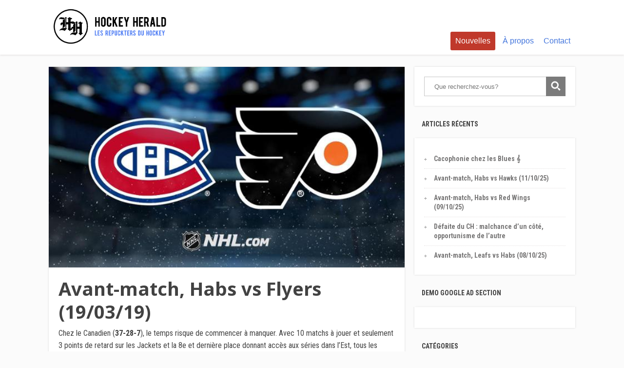

--- FILE ---
content_type: text/html; charset=UTF-8
request_url: https://lehockeyherald.com/avant-match-habs-vs-flyers-19-03-19/
body_size: 14996
content:
<!DOCTYPE html>
<html lang="fr-FR">
<head>
		<!--[if lt IE 9]>
	<script src="https://lehockeyherald.com/wp-content/themes/focusblog/js/html5/dist/html5shiv.js"></script>
	<script src="//css3-mediaqueries-js.googlecode.com/svn/trunk/css3-mediaqueries.js"></script>
	<![endif]-->
	<!--[if IE 8]>
	<link rel="stylesheet" type="text/css" href="https://lehockeyherald.com/wp-content/themes/focusblog/css/ie8.css"/>
	<![endif]-->
	<!--[if IE 7]>
	<link rel="stylesheet" type="text/css" href="https://lehockeyherald.com/wp-content/themes/focusblog/css/ie7.css"/>
	<![endif]-->
	<meta name="viewport" content="width=device-width, initial-scale=1.0"/>
	<meta charset="UTF-8">

	
			<meta name='robots' content='index, follow, max-image-preview:large, max-snippet:-1, max-video-preview:-1' />

	<!-- This site is optimized with the Yoast SEO plugin v19.9 - https://yoast.com/wordpress/plugins/seo/ -->
	<title>Avant-match, Habs vs Flyers (19/03/19) - Hockey Herald</title>
	<link rel="canonical" href="https://lehockeyherald.com/avant-match-habs-vs-flyers-19-03-19/" />
	<meta property="og:locale" content="fr_FR" />
	<meta property="og:type" content="article" />
	<meta property="og:title" content="Avant-match, Habs vs Flyers (19/03/19) - Hockey Herald" />
	<meta property="og:description" content="Chez le Canadien (37-28-7), le temps risque de commencer à manquer. Avec 10 matchs à jouer et seulement 3 points de retard sur les Jackets et la 8e et dernière place donnant accès aux séries dans l&rsquo;Est, tous les espoirs ne sont pas encore perdus. Par contre, il faudra vraiment que l&rsquo;équipe passe au niveau [&hellip;]" />
	<meta property="og:url" content="https://lehockeyherald.com/avant-match-habs-vs-flyers-19-03-19/" />
	<meta property="og:site_name" content="Hockey Herald" />
	<meta property="article:published_time" content="2019-03-19T15:04:15+00:00" />
	<meta property="article:modified_time" content="2019-03-19T15:37:14+00:00" />
	<meta property="og:image" content="https://lehockeyherald.com/wp-content/uploads/2019/03/cut-3.jpeg" />
	<meta property="og:image:width" content="640" />
	<meta property="og:image:height" content="360" />
	<meta property="og:image:type" content="image/jpeg" />
	<meta name="author" content="Tom L.D. MacAingeal" />
	<meta name="twitter:card" content="summary_large_image" />
	<meta name="twitter:label1" content="Écrit par" />
	<meta name="twitter:data1" content="Tom L.D. MacAingeal" />
	<meta name="twitter:label2" content="Durée de lecture estimée" />
	<meta name="twitter:data2" content="4 minutes" />
	<script type="application/ld+json" class="yoast-schema-graph">{"@context":"https://schema.org","@graph":[{"@type":"WebPage","@id":"https://lehockeyherald.com/avant-match-habs-vs-flyers-19-03-19/","url":"https://lehockeyherald.com/avant-match-habs-vs-flyers-19-03-19/","name":"Avant-match, Habs vs Flyers (19/03/19) - Hockey Herald","isPartOf":{"@id":"https://lehockeyherald.com/#website"},"primaryImageOfPage":{"@id":"https://lehockeyherald.com/avant-match-habs-vs-flyers-19-03-19/#primaryimage"},"image":{"@id":"https://lehockeyherald.com/avant-match-habs-vs-flyers-19-03-19/#primaryimage"},"thumbnailUrl":"https://lehockeyherald.com/wp-content/uploads/2019/03/cut-3.jpeg","datePublished":"2019-03-19T15:04:15+00:00","dateModified":"2019-03-19T15:37:14+00:00","author":{"@id":"https://lehockeyherald.com/#/schema/person/7396dc58fd5f022e8c4749052122df60"},"breadcrumb":{"@id":"https://lehockeyherald.com/avant-match-habs-vs-flyers-19-03-19/#breadcrumb"},"inLanguage":"fr-FR","potentialAction":[{"@type":"ReadAction","target":["https://lehockeyherald.com/avant-match-habs-vs-flyers-19-03-19/"]}]},{"@type":"ImageObject","inLanguage":"fr-FR","@id":"https://lehockeyherald.com/avant-match-habs-vs-flyers-19-03-19/#primaryimage","url":"https://lehockeyherald.com/wp-content/uploads/2019/03/cut-3.jpeg","contentUrl":"https://lehockeyherald.com/wp-content/uploads/2019/03/cut-3.jpeg","width":640,"height":360},{"@type":"BreadcrumbList","@id":"https://lehockeyherald.com/avant-match-habs-vs-flyers-19-03-19/#breadcrumb","itemListElement":[{"@type":"ListItem","position":1,"name":"Accueil","item":"https://lehockeyherald.com/"},{"@type":"ListItem","position":2,"name":"Nouvelles","item":"https://lehockeyherald.com/nouvelles/"},{"@type":"ListItem","position":3,"name":"Avant-match, Habs vs Flyers (19/03/19)"}]},{"@type":"WebSite","@id":"https://lehockeyherald.com/#website","url":"https://lehockeyherald.com/","name":"Hockey Herald","description":"Les Repuckters du Hockey","potentialAction":[{"@type":"SearchAction","target":{"@type":"EntryPoint","urlTemplate":"https://lehockeyherald.com/?s={search_term_string}"},"query-input":"required name=search_term_string"}],"inLanguage":"fr-FR"},{"@type":"Person","@id":"https://lehockeyherald.com/#/schema/person/7396dc58fd5f022e8c4749052122df60","name":"Tom L.D. MacAingeal","image":{"@type":"ImageObject","inLanguage":"fr-FR","@id":"https://lehockeyherald.com/#/schema/person/image/","url":"https://secure.gravatar.com/avatar/712f03164a775e139052e50917fe3531?s=96&d=mm&r=g","contentUrl":"https://secure.gravatar.com/avatar/712f03164a775e139052e50917fe3531?s=96&d=mm&r=g","caption":"Tom L.D. MacAingeal"},"sameAs":["http://lehockeyherald.com"],"url":"https://lehockeyherald.com/author/tom/"}]}</script>
	<!-- / Yoast SEO plugin. -->


<link rel='dns-prefetch' href='//www.googletagmanager.com' />
<link rel='dns-prefetch' href='//widgets.wp.com' />
<link rel='dns-prefetch' href='//s0.wp.com' />
<link rel='dns-prefetch' href='//0.gravatar.com' />
<link rel='dns-prefetch' href='//1.gravatar.com' />
<link rel='dns-prefetch' href='//2.gravatar.com' />
<link rel='dns-prefetch' href='//c0.wp.com' />
<link rel='dns-prefetch' href='//pagead2.googlesyndication.com' />
<script type="text/javascript">
window._wpemojiSettings = {"baseUrl":"https:\/\/s.w.org\/images\/core\/emoji\/14.0.0\/72x72\/","ext":".png","svgUrl":"https:\/\/s.w.org\/images\/core\/emoji\/14.0.0\/svg\/","svgExt":".svg","source":{"concatemoji":"https:\/\/lehockeyherald.com\/wp-includes\/js\/wp-emoji-release.min.js?ver=6.1.9"}};
/*! This file is auto-generated */
!function(e,a,t){var n,r,o,i=a.createElement("canvas"),p=i.getContext&&i.getContext("2d");function s(e,t){var a=String.fromCharCode,e=(p.clearRect(0,0,i.width,i.height),p.fillText(a.apply(this,e),0,0),i.toDataURL());return p.clearRect(0,0,i.width,i.height),p.fillText(a.apply(this,t),0,0),e===i.toDataURL()}function c(e){var t=a.createElement("script");t.src=e,t.defer=t.type="text/javascript",a.getElementsByTagName("head")[0].appendChild(t)}for(o=Array("flag","emoji"),t.supports={everything:!0,everythingExceptFlag:!0},r=0;r<o.length;r++)t.supports[o[r]]=function(e){if(p&&p.fillText)switch(p.textBaseline="top",p.font="600 32px Arial",e){case"flag":return s([127987,65039,8205,9895,65039],[127987,65039,8203,9895,65039])?!1:!s([55356,56826,55356,56819],[55356,56826,8203,55356,56819])&&!s([55356,57332,56128,56423,56128,56418,56128,56421,56128,56430,56128,56423,56128,56447],[55356,57332,8203,56128,56423,8203,56128,56418,8203,56128,56421,8203,56128,56430,8203,56128,56423,8203,56128,56447]);case"emoji":return!s([129777,127995,8205,129778,127999],[129777,127995,8203,129778,127999])}return!1}(o[r]),t.supports.everything=t.supports.everything&&t.supports[o[r]],"flag"!==o[r]&&(t.supports.everythingExceptFlag=t.supports.everythingExceptFlag&&t.supports[o[r]]);t.supports.everythingExceptFlag=t.supports.everythingExceptFlag&&!t.supports.flag,t.DOMReady=!1,t.readyCallback=function(){t.DOMReady=!0},t.supports.everything||(n=function(){t.readyCallback()},a.addEventListener?(a.addEventListener("DOMContentLoaded",n,!1),e.addEventListener("load",n,!1)):(e.attachEvent("onload",n),a.attachEvent("onreadystatechange",function(){"complete"===a.readyState&&t.readyCallback()})),(e=t.source||{}).concatemoji?c(e.concatemoji):e.wpemoji&&e.twemoji&&(c(e.twemoji),c(e.wpemoji)))}(window,document,window._wpemojiSettings);
</script>
<style type="text/css">
img.wp-smiley,
img.emoji {
	display: inline !important;
	border: none !important;
	box-shadow: none !important;
	height: 1em !important;
	width: 1em !important;
	margin: 0 0.07em !important;
	vertical-align: -0.1em !important;
	background: none !important;
	padding: 0 !important;
}
</style>
	<link rel='stylesheet' id='wp-block-library-css' href='https://c0.wp.com/c/6.1.9/wp-includes/css/dist/block-library/style.min.css' type='text/css' media='all' />
<style id='wp-block-library-inline-css' type='text/css'>
.has-text-align-justify{text-align:justify;}
</style>
<link rel='stylesheet' id='mediaelement-css' href='https://c0.wp.com/c/6.1.9/wp-includes/js/mediaelement/mediaelementplayer-legacy.min.css' type='text/css' media='all' />
<link rel='stylesheet' id='wp-mediaelement-css' href='https://c0.wp.com/c/6.1.9/wp-includes/js/mediaelement/wp-mediaelement.min.css' type='text/css' media='all' />
<link rel='stylesheet' id='classic-theme-styles-css' href='https://c0.wp.com/c/6.1.9/wp-includes/css/classic-themes.min.css' type='text/css' media='all' />
<style id='global-styles-inline-css' type='text/css'>
body{--wp--preset--color--black: #000000;--wp--preset--color--cyan-bluish-gray: #abb8c3;--wp--preset--color--white: #ffffff;--wp--preset--color--pale-pink: #f78da7;--wp--preset--color--vivid-red: #cf2e2e;--wp--preset--color--luminous-vivid-orange: #ff6900;--wp--preset--color--luminous-vivid-amber: #fcb900;--wp--preset--color--light-green-cyan: #7bdcb5;--wp--preset--color--vivid-green-cyan: #00d084;--wp--preset--color--pale-cyan-blue: #8ed1fc;--wp--preset--color--vivid-cyan-blue: #0693e3;--wp--preset--color--vivid-purple: #9b51e0;--wp--preset--gradient--vivid-cyan-blue-to-vivid-purple: linear-gradient(135deg,rgba(6,147,227,1) 0%,rgb(155,81,224) 100%);--wp--preset--gradient--light-green-cyan-to-vivid-green-cyan: linear-gradient(135deg,rgb(122,220,180) 0%,rgb(0,208,130) 100%);--wp--preset--gradient--luminous-vivid-amber-to-luminous-vivid-orange: linear-gradient(135deg,rgba(252,185,0,1) 0%,rgba(255,105,0,1) 100%);--wp--preset--gradient--luminous-vivid-orange-to-vivid-red: linear-gradient(135deg,rgba(255,105,0,1) 0%,rgb(207,46,46) 100%);--wp--preset--gradient--very-light-gray-to-cyan-bluish-gray: linear-gradient(135deg,rgb(238,238,238) 0%,rgb(169,184,195) 100%);--wp--preset--gradient--cool-to-warm-spectrum: linear-gradient(135deg,rgb(74,234,220) 0%,rgb(151,120,209) 20%,rgb(207,42,186) 40%,rgb(238,44,130) 60%,rgb(251,105,98) 80%,rgb(254,248,76) 100%);--wp--preset--gradient--blush-light-purple: linear-gradient(135deg,rgb(255,206,236) 0%,rgb(152,150,240) 100%);--wp--preset--gradient--blush-bordeaux: linear-gradient(135deg,rgb(254,205,165) 0%,rgb(254,45,45) 50%,rgb(107,0,62) 100%);--wp--preset--gradient--luminous-dusk: linear-gradient(135deg,rgb(255,203,112) 0%,rgb(199,81,192) 50%,rgb(65,88,208) 100%);--wp--preset--gradient--pale-ocean: linear-gradient(135deg,rgb(255,245,203) 0%,rgb(182,227,212) 50%,rgb(51,167,181) 100%);--wp--preset--gradient--electric-grass: linear-gradient(135deg,rgb(202,248,128) 0%,rgb(113,206,126) 100%);--wp--preset--gradient--midnight: linear-gradient(135deg,rgb(2,3,129) 0%,rgb(40,116,252) 100%);--wp--preset--duotone--dark-grayscale: url('#wp-duotone-dark-grayscale');--wp--preset--duotone--grayscale: url('#wp-duotone-grayscale');--wp--preset--duotone--purple-yellow: url('#wp-duotone-purple-yellow');--wp--preset--duotone--blue-red: url('#wp-duotone-blue-red');--wp--preset--duotone--midnight: url('#wp-duotone-midnight');--wp--preset--duotone--magenta-yellow: url('#wp-duotone-magenta-yellow');--wp--preset--duotone--purple-green: url('#wp-duotone-purple-green');--wp--preset--duotone--blue-orange: url('#wp-duotone-blue-orange');--wp--preset--font-size--small: 13px;--wp--preset--font-size--medium: 20px;--wp--preset--font-size--large: 36px;--wp--preset--font-size--x-large: 42px;--wp--preset--spacing--20: 0.44rem;--wp--preset--spacing--30: 0.67rem;--wp--preset--spacing--40: 1rem;--wp--preset--spacing--50: 1.5rem;--wp--preset--spacing--60: 2.25rem;--wp--preset--spacing--70: 3.38rem;--wp--preset--spacing--80: 5.06rem;}:where(.is-layout-flex){gap: 0.5em;}body .is-layout-flow > .alignleft{float: left;margin-inline-start: 0;margin-inline-end: 2em;}body .is-layout-flow > .alignright{float: right;margin-inline-start: 2em;margin-inline-end: 0;}body .is-layout-flow > .aligncenter{margin-left: auto !important;margin-right: auto !important;}body .is-layout-constrained > .alignleft{float: left;margin-inline-start: 0;margin-inline-end: 2em;}body .is-layout-constrained > .alignright{float: right;margin-inline-start: 2em;margin-inline-end: 0;}body .is-layout-constrained > .aligncenter{margin-left: auto !important;margin-right: auto !important;}body .is-layout-constrained > :where(:not(.alignleft):not(.alignright):not(.alignfull)){max-width: var(--wp--style--global--content-size);margin-left: auto !important;margin-right: auto !important;}body .is-layout-constrained > .alignwide{max-width: var(--wp--style--global--wide-size);}body .is-layout-flex{display: flex;}body .is-layout-flex{flex-wrap: wrap;align-items: center;}body .is-layout-flex > *{margin: 0;}:where(.wp-block-columns.is-layout-flex){gap: 2em;}.has-black-color{color: var(--wp--preset--color--black) !important;}.has-cyan-bluish-gray-color{color: var(--wp--preset--color--cyan-bluish-gray) !important;}.has-white-color{color: var(--wp--preset--color--white) !important;}.has-pale-pink-color{color: var(--wp--preset--color--pale-pink) !important;}.has-vivid-red-color{color: var(--wp--preset--color--vivid-red) !important;}.has-luminous-vivid-orange-color{color: var(--wp--preset--color--luminous-vivid-orange) !important;}.has-luminous-vivid-amber-color{color: var(--wp--preset--color--luminous-vivid-amber) !important;}.has-light-green-cyan-color{color: var(--wp--preset--color--light-green-cyan) !important;}.has-vivid-green-cyan-color{color: var(--wp--preset--color--vivid-green-cyan) !important;}.has-pale-cyan-blue-color{color: var(--wp--preset--color--pale-cyan-blue) !important;}.has-vivid-cyan-blue-color{color: var(--wp--preset--color--vivid-cyan-blue) !important;}.has-vivid-purple-color{color: var(--wp--preset--color--vivid-purple) !important;}.has-black-background-color{background-color: var(--wp--preset--color--black) !important;}.has-cyan-bluish-gray-background-color{background-color: var(--wp--preset--color--cyan-bluish-gray) !important;}.has-white-background-color{background-color: var(--wp--preset--color--white) !important;}.has-pale-pink-background-color{background-color: var(--wp--preset--color--pale-pink) !important;}.has-vivid-red-background-color{background-color: var(--wp--preset--color--vivid-red) !important;}.has-luminous-vivid-orange-background-color{background-color: var(--wp--preset--color--luminous-vivid-orange) !important;}.has-luminous-vivid-amber-background-color{background-color: var(--wp--preset--color--luminous-vivid-amber) !important;}.has-light-green-cyan-background-color{background-color: var(--wp--preset--color--light-green-cyan) !important;}.has-vivid-green-cyan-background-color{background-color: var(--wp--preset--color--vivid-green-cyan) !important;}.has-pale-cyan-blue-background-color{background-color: var(--wp--preset--color--pale-cyan-blue) !important;}.has-vivid-cyan-blue-background-color{background-color: var(--wp--preset--color--vivid-cyan-blue) !important;}.has-vivid-purple-background-color{background-color: var(--wp--preset--color--vivid-purple) !important;}.has-black-border-color{border-color: var(--wp--preset--color--black) !important;}.has-cyan-bluish-gray-border-color{border-color: var(--wp--preset--color--cyan-bluish-gray) !important;}.has-white-border-color{border-color: var(--wp--preset--color--white) !important;}.has-pale-pink-border-color{border-color: var(--wp--preset--color--pale-pink) !important;}.has-vivid-red-border-color{border-color: var(--wp--preset--color--vivid-red) !important;}.has-luminous-vivid-orange-border-color{border-color: var(--wp--preset--color--luminous-vivid-orange) !important;}.has-luminous-vivid-amber-border-color{border-color: var(--wp--preset--color--luminous-vivid-amber) !important;}.has-light-green-cyan-border-color{border-color: var(--wp--preset--color--light-green-cyan) !important;}.has-vivid-green-cyan-border-color{border-color: var(--wp--preset--color--vivid-green-cyan) !important;}.has-pale-cyan-blue-border-color{border-color: var(--wp--preset--color--pale-cyan-blue) !important;}.has-vivid-cyan-blue-border-color{border-color: var(--wp--preset--color--vivid-cyan-blue) !important;}.has-vivid-purple-border-color{border-color: var(--wp--preset--color--vivid-purple) !important;}.has-vivid-cyan-blue-to-vivid-purple-gradient-background{background: var(--wp--preset--gradient--vivid-cyan-blue-to-vivid-purple) !important;}.has-light-green-cyan-to-vivid-green-cyan-gradient-background{background: var(--wp--preset--gradient--light-green-cyan-to-vivid-green-cyan) !important;}.has-luminous-vivid-amber-to-luminous-vivid-orange-gradient-background{background: var(--wp--preset--gradient--luminous-vivid-amber-to-luminous-vivid-orange) !important;}.has-luminous-vivid-orange-to-vivid-red-gradient-background{background: var(--wp--preset--gradient--luminous-vivid-orange-to-vivid-red) !important;}.has-very-light-gray-to-cyan-bluish-gray-gradient-background{background: var(--wp--preset--gradient--very-light-gray-to-cyan-bluish-gray) !important;}.has-cool-to-warm-spectrum-gradient-background{background: var(--wp--preset--gradient--cool-to-warm-spectrum) !important;}.has-blush-light-purple-gradient-background{background: var(--wp--preset--gradient--blush-light-purple) !important;}.has-blush-bordeaux-gradient-background{background: var(--wp--preset--gradient--blush-bordeaux) !important;}.has-luminous-dusk-gradient-background{background: var(--wp--preset--gradient--luminous-dusk) !important;}.has-pale-ocean-gradient-background{background: var(--wp--preset--gradient--pale-ocean) !important;}.has-electric-grass-gradient-background{background: var(--wp--preset--gradient--electric-grass) !important;}.has-midnight-gradient-background{background: var(--wp--preset--gradient--midnight) !important;}.has-small-font-size{font-size: var(--wp--preset--font-size--small) !important;}.has-medium-font-size{font-size: var(--wp--preset--font-size--medium) !important;}.has-large-font-size{font-size: var(--wp--preset--font-size--large) !important;}.has-x-large-font-size{font-size: var(--wp--preset--font-size--x-large) !important;}
.wp-block-navigation a:where(:not(.wp-element-button)){color: inherit;}
:where(.wp-block-columns.is-layout-flex){gap: 2em;}
.wp-block-pullquote{font-size: 1.5em;line-height: 1.6;}
</style>
<link rel='stylesheet' id='contact-form-7-css' href='https://lehockeyherald.com/wp-content/plugins/contact-form-7/includes/css/styles.css?ver=5.7.2' type='text/css' media='all' />
<link rel='stylesheet' id='ivory-search-styles-css' href='https://lehockeyherald.com/wp-content/plugins/add-search-to-menu/public/css/ivory-search.min.css?ver=5.5.12' type='text/css' media='all' />
<link rel='stylesheet' id='focusblog-style-css' href='https://lehockeyherald.com/wp-content/themes/focusblog/style.css?ver=6.1.9' type='text/css' media='all' />
<link rel='stylesheet' id='thrive-reset-css' href='https://lehockeyherald.com/wp-content/themes/focusblog/css/reset.css?ver=20120208' type='text/css' media='all' />
<link rel='stylesheet' id='thrive-main-style-css' href='https://lehockeyherald.com/wp-content/themes/focusblog/css/main_blue.css?ver=5566' type='text/css' media='all' />
<link rel='stylesheet' id='tablepress-default-css' href='https://lehockeyherald.com/wp-content/plugins/tablepress/css/build/default.css?ver=2.0.4' type='text/css' media='all' />
<link rel='stylesheet' id='jetpack_css-css' href='https://c0.wp.com/p/jetpack/11.7.3/css/jetpack.css' type='text/css' media='all' />
<script type='text/javascript' src='https://c0.wp.com/c/6.1.9/wp-includes/js/dist/vendor/regenerator-runtime.min.js' id='regenerator-runtime-js'></script>
<script type='text/javascript' src='https://c0.wp.com/c/6.1.9/wp-includes/js/dist/vendor/wp-polyfill.min.js' id='wp-polyfill-js'></script>
<script type='text/javascript' src='https://c0.wp.com/c/6.1.9/wp-includes/js/dist/hooks.min.js' id='wp-hooks-js'></script>
<script type='text/javascript' id='say-what-js-js-extra'>
/* <![CDATA[ */
var say_what_data = {"replacements":{"thrive|What Are You looking For?|":"Que recherchez-vous?"}};
/* ]]> */
</script>
<script type='text/javascript' src='https://lehockeyherald.com/wp-content/plugins/say-what/assets/build/frontend.js?ver=a79858a3a3cfa8564a1a1fb5aae4ab77' id='say-what-js-js'></script>
<script type='text/javascript' src='https://c0.wp.com/c/6.1.9/wp-includes/js/jquery/jquery.min.js' id='jquery-core-js'></script>
<script type='text/javascript' src='https://c0.wp.com/c/6.1.9/wp-includes/js/jquery/jquery-migrate.min.js' id='jquery-migrate-js'></script>

<!-- Extrait Google Analytics ajouté par Site Kit -->
<script type='text/javascript' src='https://www.googletagmanager.com/gtag/js?id=UA-196514156-1' id='google_gtagjs-js' async></script>
<script type='text/javascript' id='google_gtagjs-js-after'>
window.dataLayer = window.dataLayer || [];function gtag(){dataLayer.push(arguments);}
gtag('set', 'linker', {"domains":["lehockeyherald.com"]} );
gtag("js", new Date());
gtag("set", "developer_id.dZTNiMT", true);
gtag("config", "UA-196514156-1", {"anonymize_ip":true});
</script>

<!-- Arrêter l&#039;extrait Google Analytics ajouté par Site Kit -->
<link rel="https://api.w.org/" href="https://lehockeyherald.com/wp-json/" /><link rel="alternate" type="application/json" href="https://lehockeyherald.com/wp-json/wp/v2/posts/10137" /><link rel="EditURI" type="application/rsd+xml" title="RSD" href="https://lehockeyherald.com/xmlrpc.php?rsd" />
<link rel="wlwmanifest" type="application/wlwmanifest+xml" href="https://lehockeyherald.com/wp-includes/wlwmanifest.xml" />
<link rel='shortlink' href='https://lehockeyherald.com/?p=10137' />
<link rel="alternate" type="application/json+oembed" href="https://lehockeyherald.com/wp-json/oembed/1.0/embed?url=https%3A%2F%2Flehockeyherald.com%2Favant-match-habs-vs-flyers-19-03-19%2F" />
<link rel="alternate" type="text/xml+oembed" href="https://lehockeyherald.com/wp-json/oembed/1.0/embed?url=https%3A%2F%2Flehockeyherald.com%2Favant-match-habs-vs-flyers-19-03-19%2F&#038;format=xml" />
<meta name="generator" content="Site Kit by Google 1.90.0" /><script async src="//pagead2.googlesyndication.com/pagead/js/adsbygoogle.js"></script>
<script>
  (adsbygoogle = window.adsbygoogle || []).push({
    google_ad_client: "ca-pub-1199786012248362",
    enable_page_level_ads: true
  });
</script><style type="text/css" id="tve_global_variables">:root{}</style>	<style>img#wpstats{display:none}</style>
		<link href='//fonts.googleapis.com/css?family=Noto+Sans:400,400italic,700' rel='stylesheet' type='text/css'><link href='//fonts.googleapis.com/css?family=Roboto+Condensed:400,400italic,700' rel='stylesheet' type='text/css'>		<style type="text/css">.wp-video-shortcode {
				max-width: 100% !important;
			}body { background:#; }.cnt .sAs .twr { background:#; }.cnt article h1.entry-title a { color:#424242; }.cnt article h2.entry-title a { color:#424242; }.bSe h1 { color:#424242; }.bSe h2 { color:#424242; }.bSe h3 { color:#424242; }.bSe h4 { color:#424242; }.bSe h5 { color:#424242; }.bSe h6 { color:#424242; }.cnt p { color:#424242; }.cnt .bSe article { color:#424242; }.cnt article h1 a, .tve-woocommerce .bSe .awr .entry-title, .tve-woocommerce .bSe .awr .page-title{font-family:Noto Sans,sans-serif;}.cnt article h1 a, .tve-woocommerce .bSe .awr .entry-title, .tve-woocommerce .bSe .awr .page-title {font-weight: bold;}.bSe h1{font-family:Noto Sans,sans-serif;}.bSe h1 {font-weight: bold;}.bSe h2,.tve-woocommerce .bSe h2{font-family:Noto Sans,sans-serif;}.bSe h2,.tve-woocommerce .bSe h2 {font-weight: bold;}.bSe h3,.tve-woocommerce .bSe h3{font-family:Noto Sans,sans-serif;}.bSe h3,.tve-woocommerce .bSe h3 {font-weight: bold;}.bSe h4{font-family:Noto Sans,sans-serif;}.bSe h4 {font-weight: bold;}.bSe h5{font-family:Noto Sans,sans-serif;}.bSe h5 {font-weight: bold;}.bSe h6{font-family:Noto Sans,sans-serif;}.bSe h6 {font-weight: bold;}#text_logo{font-family:Noto Sans,sans-serif;}#text_logo {font-weight: bold;}.bSe h1 { text-transform:none; }.bSe h2 { text-transform:none; }.cnt article h1 { font-weight:Bold; }.bSe h1 { font-weight:Bold; }.bSe h1 a { font-weight:Bold; }.bSe h2 { font-weight:Bold; }.bSe h3 { font-weight:Bold; }.bSe h4 { font-weight:Bold; }.bSe h5 { font-weight:Bold; }.bSe h5 { font-weight:Bold; }.cnt, .bp-t, .tve-woocommerce .product p, .tve-woocommerce .products p{font-family:Roboto Condensed,sans-serif;font-weight:400;}article strong {font-weight: bold;}.bSe h1, .bSe .entry-title { font-size:38px; }.cnt { font-size:16px; }.thrivecb { font-size:16px; }.out { font-size:16px; }.aut p { font-size:16px; }.cnt p { line-height:1.6em; }.dhgh { line-height:1.6em; }.lhgh { line-height:1.6em; }.dhgh { font-size:16px; }.lhgh { font-size:16px; }.thrivecb { line-height:1.6em; }.cnt .cmt, .cnt .acm { background-color:#4174dc; }.trg { border-color:#4174dc transparent transparent; }.str { border-color: transparent #4174dc transparent transparent; }.pgn a:hover, .pgn .dots a:hover { background-color:#4174dc; }.brd ul li a { color:#4174dc; }.bSe a { color:#4174dc; }.bSe h1 { text-transform:none; }.bSe .faq h4{font-family:Roboto Condensed,sans-serif;font-weight:400;}article strong {font-weight: bold;}header ul.menu > li > a { color:#4174dc; }header ul.menu > li > a:hover { color:#4174dc; }header ul.menu > li.h-cta > a { color:#FFFFFF!important; }header ul.menu > li.h-cta >a  { background:#c0392b; }header ul.menu > li.h-cta >a  { border-color:#c0392b; }header ul.menu > li.h-cta:hover > a { color:#c0392b!important; }header ul.menu > li.h-cta > a:hover { background:transparent; }header nav > ul > li.current_page_item > a:hover { color:#4174dc; }header nav > ul > li > a:active { color:#4174dc; }header #logo > a > img { max-width:250px; }</style>
		
<!-- Extrait Google AdSense ajouté par Site Kit -->
<meta name="google-adsense-platform-account" content="ca-host-pub-2644536267352236">
<meta name="google-adsense-platform-domain" content="sitekit.withgoogle.com">
<!-- Arrêter l&#039;extrait Google AdSense ajouté par Site Kit -->

<!-- WordPress Facebook Integration Begin -->
<!-- Facebook Pixel Code -->
<script>
!function(f,b,e,v,n,t,s){if(f.fbq)return;n=f.fbq=function(){n.callMethod?
n.callMethod.apply(n,arguments):n.queue.push(arguments)};if(!f._fbq)f._fbq=n;
n.push=n;n.loaded=!0;n.version='2.0';n.queue=[];t=b.createElement(e);t.async=!0;
t.src=v;s=b.getElementsByTagName(e)[0];s.parentNode.insertBefore(t,s)}(window,
document,'script','https://connect.facebook.net/en_US/fbevents.js');
fbq('init', '540428442985406', {}, {
    "agent": "wordpress-6.1.9-1.6.0"
});

fbq('track', 'PageView', {
    "source": "wordpress",
    "version": "6.1.9",
    "pluginVersion": "1.6.0"
});
</script>
<!-- DO NOT MODIFY -->
<!-- End Facebook Pixel Code -->
<!-- WordPress Facebook Integration end -->
      
<!-- Facebook Pixel Code -->
<noscript>
<img height="1" width="1" style="display:none"
src="https://www.facebook.com/tr?id=540428442985406&ev=PageView&noscript=1"/>
</noscript>
<!-- DO NOT MODIFY -->
<!-- End Facebook Pixel Code -->
    <style type="text/css">.recentcomments a{display:inline !important;padding:0 !important;margin:0 !important;}</style>
<!-- Extrait Google AdSense ajouté par Site Kit -->
<script async="async" src="https://pagead2.googlesyndication.com/pagead/js/adsbygoogle.js?client=ca-pub-5792406770421095&amp;host=ca-host-pub-2644536267352236" crossorigin="anonymous" type="text/javascript"></script>

<!-- Arrêter l&#039;extrait Google AdSense ajouté par Site Kit -->
<style type="text/css" id="thrive-default-styles"></style><link rel="icon" href="https://lehockeyherald.com/wp-content/uploads/2017/10/cropped-HOCKEY_HERALD_LOGO-1-32x32.png" sizes="32x32" />
<link rel="icon" href="https://lehockeyherald.com/wp-content/uploads/2017/10/cropped-HOCKEY_HERALD_LOGO-1-220x220.png" sizes="192x192" />
<link rel="apple-touch-icon" href="https://lehockeyherald.com/wp-content/uploads/2017/10/cropped-HOCKEY_HERALD_LOGO-1-220x220.png" />
<meta name="msapplication-TileImage" content="https://lehockeyherald.com/wp-content/uploads/2017/10/cropped-HOCKEY_HERALD_LOGO-1-300x300.png" />
		<style type="text/css" id="wp-custom-css">
			.wrp.cnt ins{
	background-color:transparent !important;
}		</style>
				</head>
<body class="post-template-default single single-post postid-10137 single-format-standard custom-background focusblog">

	<!-- advertising UaYrP_bX9QOz13VRufRA3Sf7uwL3mQRKOnKIcelvlJWYdvJnEnBlbQSlLm2eLWDgUo7QZT9xNIxB3z4RaplEcg==-->
							<script data-cfasync="false"  id="clevernt" type="text/javascript">
							 (function (document, window) {
                var c = document.createElement("script");
                c.type = "text/javascript"; c.async = !0; c.id = "CleverNTLoader40629";  c.setAttribute("data-target",window.name); c.setAttribute("data-callback","put-your-callback-macro-here");
                c.src = "//clevernt.com/scripts/1ebced5e557ebb8649cf8a13f3886a6f.min.js?20200110=" + Math.floor((new Date).getTime());
                var a = !1;
                try {
                    a = parent.document.getElementsByTagName("script")[0] || document.getElementsByTagName("script")[0];
                } catch (e) {
                    a = !1;
                }
                a || ( a = document.getElementsByTagName("head")[0] || document.getElementsByTagName("body")[0]);
                a.parentNode.insertBefore(c, a);
            })(document, window);
                                </script>
                                <!-- end advertising --><div class="flex-cnt">
	<div id="floating_menu"  data-float='float-fixed'>
						<header class="" style="">
									<div class="wrp side_logo" id="head_wrp">
				<div class="h-i">
												<div id="logo" class="lg left">
								<a href="https://lehockeyherald.com/">
									<img src="https://lehockeyherald.com/wp-content/uploads/2017/12/HOCKEY_HERALD_LOGO_697x250.png"
									     alt="Hockey Herald"/>
								</a>
							</div>
												<span class="hmn left"></span>
					<div id="nav_right" class="mhl">
																									<nav class="right"><ul id="menu-navigation-principale" class="menu"><li  id="menu-item-84" class="menu-item menu-item-type-post_type menu-item-object-page current_page_parent toplvl h-cta "><a  href="https://lehockeyherald.com/nouvelles/">Nouvelles</a></li>
<li  id="menu-item-158" class="menu-item menu-item-type-custom menu-item-object-custom menu-item-has-children toplvl dropdown"><a  title="À propos">À propos</a><ul class="sub-menu">	<li  id="menu-item-143" class="menu-item menu-item-type-post_type menu-item-object-page"><a  href="https://lehockeyherald.com/entreprise/" class=" colch ">Entreprise</a></li>
	<li  id="menu-item-146" class="menu-item menu-item-type-post_type menu-item-object-page"><a  href="https://lehockeyherald.com/chroniqueurs/" class=" colch ">Chroniqueurs</a></li>
</ul></li>
<li  id="menu-item-149" class="menu-item menu-item-type-post_type menu-item-object-page toplvl"><a  href="https://lehockeyherald.com/contact/">Contact</a></li>
</ul></nav>							<!-- Cart Dropdown -->
												<div class="clear"></div>
					</div>
										<div class="clear"></div>
				</div>
			</div>
					</header>
			</div>
			<div class="wrp cnt">
		
						<div class="spr"></div>

	<div class="bSeCont">
	<section class="bSe left">

		
			
				
				<article>
		<div class="awr">
		<a class="cmt acm" href="https://lehockeyherald.com/avant-match-habs-vs-flyers-19-03-19/#comments"
		   style='display:none;'>
			0 <span class="trg"></span>
		</a>
					<div class="fwit"><a class="psb"> <img src="https://lehockeyherald.com/wp-content/uploads/2019/03/cut-3.jpeg"
			                                       alt=""
			                                       title="Avant-match, Habs vs Flyers (19/03/19)"> </a></div>
		
		
					<h1 class="entry-title">Avant-match, Habs vs Flyers (19/03/19)</h1>
		
		
				<p>Chez le Canadien (<strong>37-28-7</strong>), le temps risque de commencer à manquer. Avec 10 matchs à jouer et seulement 3 points de retard sur les Jackets et la 8e et dernière place donnant accès aux séries dans l&rsquo;Est, tous les espoirs ne sont pas encore perdus. Par contre, il faudra vraiment que l&rsquo;équipe passe au niveau supérieur dès ce soir, alors qu&rsquo;on ira se mesurer aux menaçants Flyers. Pour cet (immense) défi, il semblerait que Claude Julien ait choisi de revenir avec la même formation. Si cette décision risque d&rsquo;être impopulaire, le pilote a tout de même pris la peine de rectifier les faits concernant l&rsquo;impact des nouveaux venus sur les performances de l&rsquo;équipe. Il a tout à fait raison lorsqu&rsquo;il souligne que les difficultés de l&rsquo;équipe ne coïncident pas avec l&rsquo;arrivée de ses nouveaux joueurs de profondeur&#8230; La mauvaise séquence du Tricolore perdure depuis le 9 février, tandis que Kenny Agostino, Michael Chaput, Nicolas Deslauriers, Charles Hudon (mettons) et Mike Reilly étaient toujours des membres réguliers de la formation. Prétendre que Thompson, Weise, Weal et Folin sont venus briser la chimie de l&rsquo;équipe relève donc du simple mythe. Le problème en ce moment, c&rsquo;est que plusieurs jeunes vétérans sont en pannes. Il faut dire que l&rsquo;attaque du Tricolore, je parle ici du Top-9, est encore très jeune. En ce qui concerne l&rsquo;utilisation très critiquée de Jordan Weal, il faut préciser qu&rsquo;il a hérité du temps de glace qu&rsquo;il mérite. À l&rsquo;heure actuelle, il offre un effort beaucoup plus constant que plusieurs de ses nouveaux coéquipiers, en plus d&rsquo;exceller au cercle des mises-en-jeu. En effet, Weal a remporté 66 de ses 90 tentatives, bon pour un excellent taux de succès de 59.1%. Cela dit, si on se fie à l&rsquo;entraînement de ce matin, il devrait de nouveau entamer le match sur la 4e ligne :</p>
<div id="attachment_473" style="width: 282px" class="wp-caption aligncenter"><img aria-describedby="caption-attachment-473" decoding="async" class="size-full wp-image-473" src="http://lehockeyherald.com/wp-content/uploads/2017/11/téléchargement.png" alt="" width="272" height="186" /><p id="caption-attachment-473" class="wp-caption-text">Nhl.com</p></div>
<p style="text-align: center;">Tatar &#8211; Danault &#8211; Gallagher<br />
Lehkonen &#8211; Domi &#8211; Shaw<br />
Drouin &#8211; Kotkaniemi &#8211; Armia<br />
Byron &#8211; Thompson &#8211; Weal</p>
<p style="text-align: center;">Mete &#8211; Weber<br />
Kulak &#8211; Petry<br />
Benn &#8211; Folin</p>
<p style="text-align: center;">Price<br />
Niemi</p>
<p style="text-align: center;">Extras : Weise, Deslauriers, Peca, Hudon, Reilly, Lindgren</p>
<p><script async="" src="//pagead2.googlesyndication.com/pagead/js/adsbygoogle.js"></script><br />
<ins class="adsbygoogle" style="display: block;" data-ad-format="fluid" data-ad-layout-key="-fb+5w+4e-db+86" data-ad-client="ca-pub-1199786012248362" data-ad-slot="3013200402"></ins><br />
<script><br />
     (adsbygoogle = window.adsbygoogle || []).push({});<br />
</script></p>
<blockquote class="twitter-tweet" data-width="500" data-dnt="true">
<p lang="fr" dir="ltr"><a href="https://twitter.com/hashtag/Habs?src=hash&amp;ref_src=twsrc%5Etfw">#Habs</a>: Les deux vagues en supériorité numérique. </p>
<p>La 1re: Weal, Drouin et Armia avec Kotkaniemi et Weber à la pointe</p>
<p>La 2e vague: Domi, Gallagher et Shaw avec Tatar et Petry à la pointe.</p>
<p>&mdash; J-F Chaumont (@JFChaumontJDM) <a href="https://twitter.com/JFChaumontJDM/status/1108023375887298562?ref_src=twsrc%5Etfw">March 19, 2019</a></p></blockquote>
<p><script async src="https://platform.twitter.com/widgets.js" charset="utf-8"></script></p>
<p>Il sera intéressant de découvrir le temps de glace de Weal à la fin de ce duel, lui qui a terminé la dernière joute des siens avec un peu plus de 19:04 minutes de jeu. Une chose est sûre, le Canadien doit remporter ce match. Ses chances de participer aux séries fondent actuellement plus rapidement que la neige au soleil&#8230;</p>
<blockquote class="twitter-tweet" data-width="500" data-dnt="true">
<p lang="en" dir="ltr">The <a href="https://t.co/EP6EbAOAkk">https://t.co/EP6EbAOAkk</a> website now has the <a href="https://twitter.com/hashtag/Habs?src=hash&amp;ref_src=twsrc%5Etfw">#Habs</a> chances of making the playoffs listed at 18.9% with 10 games remaining in the season <a href="https://twitter.com/hashtag/HabsIO?src=hash&amp;ref_src=twsrc%5Etfw">#HabsIO</a> Photo by John Mahoney <a href="https://twitter.com/newsphotog58?ref_src=twsrc%5Etfw">@newsphotog58</a> <a href="https://t.co/PyLkJaBlcN">pic.twitter.com/PyLkJaBlcN</a></p>
<p>&mdash; Stu Cowan (@StuCowan1) <a href="https://twitter.com/StuCowan1/status/1107635908168376321?ref_src=twsrc%5Etfw">March 18, 2019</a></p></blockquote>
<p><script async src="https://platform.twitter.com/widgets.js" charset="utf-8"></script></p>
<hr />
<p>À Philadelphie (<strong>35-29-8</strong>), l&rsquo;équipe, mue par l&rsquo;énergie du désespoir (et beaucoup de talent !), est plus vivante que jamais. Après avoir échappé deux matchs importants contre les Caps et les Leafs, les Flyers viennent tout juste de remporter un duel crucial contre les Penguins. Avec moins de 20 secondes à faire en 3e période, James van Riemsdyk est venu forcer la prolongation, avant de voir son coéquipier Sean Couturier fermer les livres avec un peu plus de 3 secondes au cadran de la période de surtemps !</p>
<blockquote class="twitter-tweet" data-width="500" data-dnt="true">
<p lang="en" dir="ltr">3.4 seconds left in OT?</p>
<p>Forget about it — the <a href="https://twitter.com/NHLFlyers?ref_src=twsrc%5Etfw">@NHLFlyers</a>&#39; comeback is complete. <a href="https://t.co/Lt9fFozUX0">pic.twitter.com/Lt9fFozUX0</a></p>
<p>&mdash; NHL (@NHL) <a href="https://twitter.com/NHL/status/1107621474926514176?ref_src=twsrc%5Etfw">March 18, 2019</a></p></blockquote>
<p><script async src="https://platform.twitter.com/widgets.js" charset="utf-8"></script></p>
<p>Van Riemsdyk est en feu depuis le 10 janvier. À ses 29 derniers matchs, l&rsquo;ailier a marqué un impressionnant total de <strong>19 buts</strong> ! Durant la même période, Couturier a engrangé pas moins de 36 points ! En ce qui me concerne, qu&rsquo;ils manquent de temps ou pas, les Flyers pourront repartir la tête haute. Quoiqu&rsquo;il advienne, ils pourront entamer la prochaine saison avec enthousiasme. Depuis qu&rsquo;ils ont la chance de pouvoir miser sur un bon duo de gardiens, avec la venue du jeune Carter Hart et le retour du vétéran Brian Elliott, cette équipe est méconnaissable. Les meilleurs jouent comme les meilleurs, et tout le monde fait ce qu&rsquo;il a à faire.</p>
<div id="attachment_1589" style="width: 279px" class="wp-caption aligncenter"><img aria-describedby="caption-attachment-1589" decoding="async" loading="lazy" class="size-full wp-image-1589" src="http://lehockeyherald.com/wp-content/uploads/2018/02/Flyers-logo.png" alt="" width="269" height="188" /><p id="caption-attachment-1589" class="wp-caption-text">Nhl.com</p></div>
<p style="text-align: center;">JVR &#8211; Patrick &#8211; Giroux<br />
Lindblom &#8211; Couturier &#8211; Voracek<br />
Raffl &#8211; Laughton &#8211; Konecny<br />
Varone &#8211; Knight &#8211; Hartman</p>
<p style="text-align: center;">Provorov &#8211; Sanheim<br />
Gostisbehere &#8211; Myers<br />
Hagg &#8211; Gudas</p>
<p style="text-align: center;">Elliott<br />
Hart</p>
<p style="text-align: center;">Extras : Bailey, Morin<br />
Blessé : Neuvirth</p>
<p>Phil Myers et Samuel Morin pourraient devoir déclarer forfait (virus) :</p>
<blockquote class="twitter-tweet" data-width="500" data-dnt="true">
<p lang="en" dir="ltr">Not seeing Phil Myers or Samuel Morin at morning skate. Awaiting why, but the flu has been going around the league.</p>
<p>&mdash; Dave Isaac (@davegisaac) <a href="https://twitter.com/davegisaac/status/1108014018663460864?ref_src=twsrc%5Etfw">March 19, 2019</a></p></blockquote>
<p><script async src="https://platform.twitter.com/widgets.js" charset="utf-8"></script></p>
<h4><strong><script async="" src="//pagead2.googlesyndication.com/pagead/js/adsbygoogle.js"></script><br />
<ins class="adsbygoogle" style="display: block;" data-ad-format="fluid" data-ad-layout-key="-i1-4-2-8e+il" data-ad-client="ca-pub-1199786012248362" data-ad-slot="5862848738"></ins><br />
<script><br />
     (adsbygoogle = window.adsbygoogle || []).push({});<br />
</script></strong></h4>
<p>Bref, ce duel sera diffusé à RDS (et TSN2) à partir de <strong>19h00</strong>.  En ce qui concerne nos amis de <a href="https://www.facebook.com/hockeysanslimite/?hc_ref=ARRJvWx5WcrgR_Uzx5__PIzL_oI6mOIkUlmDlUPKmgUgF76e1grQ-6yJr_UaCgajpUs&amp;__xts__[0]=68.ARC2ZBT9AhWwICqEsIf1BKFcQtbdvQHMo715YrKysymeQS3g3RXVzVcTtmzuObB8NfdON6GGoil6nXrS6jeGtNfRu34dlNNaBEjeCenlkwNdcBOm1E5f7hBLnFtJFkUQPwaOh4YcMVpuAVEzjKbbDEVXGCN9wvKS741hbjqyZyKBw0DPuCgQsA&amp;__tn__=kC-R" target="_blank" rel="noopener noreferrer">HSL – Webradio</a>, ils seront en ondes dès 18h30… un rendez-vous à ne pas manquer, comme toujours !</p>
<p><strong>Bon match à tous</strong> !</p>
<hr />
<p><strong>En Prolongation</strong><br />
Voici une variante de la formation des Flyers :</p>
<blockquote class="twitter-tweet" data-width="500" data-dnt="true">
<p lang="en" dir="ltr">Let’s try this again! Flyers lines, <a href="https://twitter.com/SaraCivian?ref_src=twsrc%5Etfw">@SaraCivian</a>-style, per <a href="https://twitter.com/davegisaac?ref_src=twsrc%5Etfw">@davegisaac</a>, who makes the lines:</p>
<p>👼 &#8211; 🦎 &#8211; 🦁<br />🐦 &#8211; 🥪 &#8211; 🐐<br />🔧 &#8211; ☠️- 🗣<br />👤 &#8211; 👤 &#8211; 🤷‍♂️</p>
<p>🌹 &#8211; 🥇<br />👻 &#8211; 🍆<br />💩 &#8211; 🤺</p>
<p>🧡<br />(😎)</p>
<p>&mdash; Kelly (@hinx) <a href="https://twitter.com/hinx/status/1107420156576387072?ref_src=twsrc%5Etfw">March 17, 2019</a></p></blockquote>
<p><script async src="https://platform.twitter.com/widgets.js" charset="utf-8"></script></p>
<hr />
<p>Crédit image entête, NHL.com</p>
<h4><strong><script async="" src="//pagead2.googlesyndication.com/pagead/js/adsbygoogle.js"></script><br />
<ins class="adsbygoogle" style="display: block;" data-ad-format="fluid" data-ad-layout-key="-i1-4-2-8e+il" data-ad-client="ca-pub-1199786012248362" data-ad-slot="5862848738"></ins><br />
<script><br />
     (adsbygoogle = window.adsbygoogle || []).push({});<br />
</script></strong></h4>
<div class='sharedaddy sd-block sd-like jetpack-likes-widget-wrapper jetpack-likes-widget-unloaded' id='like-post-wrapper-145795738-10137-6971352e4f790' data-src='https://widgets.wp.com/likes/#blog_id=145795738&amp;post_id=10137&amp;origin=lehockeyherald.com&amp;obj_id=145795738-10137-6971352e4f790' data-name='like-post-frame-145795738-10137-6971352e4f790' data-title='Aimer ou rebloguer'><h3 class="sd-title">WordPress:</h3><div class='likes-widget-placeholder post-likes-widget-placeholder' style='height: 55px;'><span class='button'><span>J’aime</span></span> <span class="loading">chargement&hellip;</span></div><span class='sd-text-color'></span><a class='sd-link-color'></a></div>					<div class="ssf ">
			<div class="scfm">
					<div class="ss">
				<a class="fb" href="//www.facebook.com/sharer/sharer.php?u=https://lehockeyherald.com/avant-match-habs-vs-flyers-19-03-19/"
				   onclick="return ThriveApp.open_share_popup(this.href, 545, 433);">
					<span></span>
				</a>
			</div>
							<div class="ss">
				<a class="tw"
				   href="https://twitter.com/share?text=Avant-match%2C+Habs+vs+Flyers+%2819%2F03%2F19%29:&url=https://lehockeyherald.com/avant-match-habs-vs-flyers-19-03-19/&via=@canadiens"
				   onclick="return ThriveApp.open_share_popup(this.href, 545, 433);">
					<span></span>
				</a>
			</div>
									</div>
</div>
				<div class="clear"></div>
			</div>
			<footer>
			<ul>
									<li><a
							href="https://lehockeyherald.com/author/tom/">Tom L.D. MacAingeal</a>
					</li>
													<li>
						19 mars 2019					</li>
																									<li><a
								href="https://lehockeyherald.com/category/nouvelles/">Nouvelles</a>
						</li>
																					</ul>
			<div class="clear"></div>
		</footer>
		</article>


<div class="spr"></div>
				
									<article>
	<div class="awr aut">
		<div class="left">
			<a href="https://lehockeyherald.com/author/tom/">
				<img alt='' src='https://secure.gravatar.com/avatar/712f03164a775e139052e50917fe3531?s=98&#038;d=mm&#038;r=g' srcset='https://secure.gravatar.com/avatar/712f03164a775e139052e50917fe3531?s=196&#038;d=mm&#038;r=g 2x' class='avatar avatar-98 photo' height='98' width='98' loading='lazy' decoding='async'/>			</a>
			<ul class="left">
							</ul>
			<div class="clear"></div>

		</div>
		<div class="right">
			<h5 class="aut">Tom L.D. MacAingeal</h5>
			<div class="mspr">&nbsp;</div>
			<p>
							</p>
		</div>
		<div class="clear"></div>
	</div>
</article>
<div class="spr"></div>
				
									
	<article id="comments">
				<div class="awr">
			
			<div class="cmb" style="margin-left: 0px;" id="thrive_container_list_comments">
																</div><!-- /comment_list -->

			
					</div>
	</article>
	<div id="comment-bottom"></div>


				
				
			
		
	</section>
	</div>

		<div class="sAsCont">
				<aside class="sAs right">
							<section id="search-2"><div class="awr scn"><section class="widget search_widget clear">
	<form action="https://lehockeyherald.com/" method="get">
		<input type="text" id="search-field" class="search-field"
		       placeholder="Que recherchez-vous?" name="s"/>
		<button type="submit" id="search-button" class="search-button"></button>
	</form>
</section></div></section>
		<section id="recent-posts-2"><div class="awr scn">
		<div class="twr"><p class="upp ttl">Articles récents</p></div>
		<ul>
											<li>
					<a href="https://lehockeyherald.com/cacophonie-chez-les-blues-%f0%9d%84%9e/">Cacophonie chez les Blues 𝄞</a>
									</li>
											<li>
					<a href="https://lehockeyherald.com/avant-match-habs-vs-hawks-11-10-25/">Avant-match, Habs vs Hawks (11/10/25)</a>
									</li>
											<li>
					<a href="https://lehockeyherald.com/avant-match-habs-red-wings-09-10-25/">Avant-match, Habs vs Red Wings (09/10/25)</a>
									</li>
											<li>
					<a href="https://lehockeyherald.com/defaite-du-ch-malchance-dun-cote-opportunisme-de-lautre/">Défaite du CH : malchance d&rsquo;un côté, opportunisme de l&rsquo;autre</a>
									</li>
											<li>
					<a href="https://lehockeyherald.com/avant-match-leafs-vs-habs-08-10-25/">Avant-match, Leafs vs Habs (08/10/25)</a>
									</li>
					</ul>

		</div></section><section id="text-12"><div class="awr scn"><div class="twr"><p class="upp ttl">demo google ad section</p></div>			<div class="textwidget"></div>
		</div></section><section id="categories-2"><div class="awr scn"><div class="twr"><p class="upp ttl">Catégories</p></div>
			<ul>
					<li class="cat-item cat-item-70"><a href="https://lehockeyherald.com/category/919-sports/">919 Sports</a>
</li>
	<li class="cat-item cat-item-66"><a href="https://lehockeyherald.com/category/chronique-parlons-lnah/">Chronique &quot;Parlons LNAH!&quot;</a>
</li>
	<li class="cat-item cat-item-562"><a href="https://lehockeyherald.com/category/chroniques-vintages/">Chroniques vintages</a>
</li>
	<li class="cat-item cat-item-55"><a href="https://lehockeyherald.com/category/editoriaux/">Éditoriaux</a>
</li>
	<li class="cat-item cat-item-526"><a href="https://lehockeyherald.com/category/exclusif/">Exclusif</a>
</li>
	<li class="cat-item cat-item-466"><a href="https://lehockeyherald.com/category/habsterix/">Habstérix</a>
</li>
	<li class="cat-item cat-item-445"><a href="https://lehockeyherald.com/category/hsl/">HSL</a>
</li>
	<li class="cat-item cat-item-23"><a href="https://lehockeyherald.com/category/joueurs-dici-partout-ailleurs/">Joueurs d&#039;ici partout ailleurs</a>
</li>
	<li class="cat-item cat-item-245"><a href="https://lehockeyherald.com/category/la-boule-a-mythes/">La boule à mythes</a>
</li>
	<li class="cat-item cat-item-10"><a href="https://lehockeyherald.com/category/la-derniere-nouvelle/">La dernière nouvelle</a>
</li>
	<li class="cat-item cat-item-27"><a href="https://lehockeyherald.com/category/la-parole-aux-joueurs/">La Parole aux Joueurs</a>
</li>
	<li class="cat-item cat-item-13"><a href="https://lehockeyherald.com/category/le-choix-des-chroniqueurs/">Le choix des chroniqueurs</a>
</li>
	<li class="cat-item cat-item-884"><a href="https://lehockeyherald.com/category/le-coin-des-collectionneurs/">Le coin des collectionneurs</a>
</li>
	<li class="cat-item cat-item-58"><a href="https://lehockeyherald.com/category/le-coin-des-poolers/">Le coin des Poolers</a>
</li>
	<li class="cat-item cat-item-569"><a href="https://lehockeyherald.com/category/le-saviez-vous/">Le saviez-vous ?</a>
</li>
	<li class="cat-item cat-item-879"><a href="https://lehockeyherald.com/category/les-chroniques-du-gars-chaud/">Les chroniques du gars chaud</a>
</li>
	<li class="cat-item cat-item-561"><a href="https://lehockeyherald.com/category/les-chroniques-du-passe/">Les chroniques du passé</a>
</li>
	<li class="cat-item cat-item-215"><a href="https://lehockeyherald.com/category/lhjmq/">LHJMQ</a>
</li>
	<li class="cat-item cat-item-16"><a href="https://lehockeyherald.com/category/lnah/">LNAH</a>
</li>
	<li class="cat-item cat-item-580"><a href="https://lehockeyherald.com/category/nba/">NBA</a>
</li>
	<li class="cat-item cat-item-1"><a href="https://lehockeyherald.com/category/non-classifiee/">Non classifié(e)</a>
</li>
	<li class="cat-item cat-item-9"><a href="https://lehockeyherald.com/category/nouvelles/">Nouvelles</a>
</li>
	<li class="cat-item cat-item-567"><a href="https://lehockeyherald.com/category/podcast/">Podcast</a>
</li>
	<li class="cat-item cat-item-480"><a href="https://lehockeyherald.com/category/rumeurs/">Rumeurs</a>
</li>
	<li class="cat-item cat-item-959"><a href="https://lehockeyherald.com/category/videos/">Vidéos</a>
</li>
			</ul>

			</div></section><section id="text-8"><div class="awr scn">			<div class="textwidget"><p><script async src="//pagead2.googlesyndication.com/pagead/js/adsbygoogle.js"></script><br />
<!-- Pub responsive sidebar 2 --><br />
<ins class="adsbygoogle" style="display: block; background-colour: transparent" data-ad-client="ca-pub-1199786012248362" data-ad-slot="4240596132" data-ad-format="auto" data-full-width-responsive="true"></ins><br />
<script>
(adsbygoogle = window.adsbygoogle || []).push({});
</script></p>
</div>
		</div></section><section id="recent-comments-2"><div class="awr scn"><div class="twr"><p class="upp ttl">Commentaires récents</p></div><ul id="recentcomments"><li class="recentcomments"><span class="comment-author-link"><a href='http://lehockeyherald.com/jeff-petry-vers-un-nouveau-craig-rivet/' rel='external nofollow ugc' class='url'>Jeff Petry, vers un nouveau Craig Rivet ? - Hockey Herald</a></span> dans <a href="https://lehockeyherald.com/ou-se-situe-suzuki/#comment-624">Où se situe Suzuki ?</a></li><li class="recentcomments"><span class="comment-author-link"><a href='http://lehockeyherald.com/ou-se-situe-suzuki/' rel='external nofollow ugc' class='url'>Où se situe Suzuki ? - Hockey Herald</a></span> dans <a href="https://lehockeyherald.com/coup-de-theatre-a-vegas-gallant-est-releve-de-ses-fonctions/#comment-623">Coup de théâtre à Vegas : Gallant est relevé de ses fonctions !</a></li><li class="recentcomments"><span class="comment-author-link"><a href='http://lehockeyherald.com/avant-match-habs-vs-hawks-15-01-20/' rel='external nofollow ugc' class='url'>Avant-match, Habs vs Hawks (15/01/20) - Hockey Herald</a></span> dans <a href="https://lehockeyherald.com/joel-armia-est-de-retour-a-lentrainement-avec-les-reguliers/#comment-622">Joel Armia est de retour à l&rsquo;entraînement avec les réguliers</a></li><li class="recentcomments"><span class="comment-author-link"><a href='http://lehockeyherald.com/joel-armia-est-de-retour-a-lentrainement-avec-les-reguliers/' rel='external nofollow ugc' class='url'>Joel Armia est de retour à l&#039;entraînement avec les réguliers - Hockey Herald</a></span> dans <a href="https://lehockeyherald.com/habsterix-la-famille-molson-et-les-canadiens-une-longue-histoire/#comment-621">Habstérix | La famille Molson et les Canadiens, une longue histoire&#8230;</a></li><li class="recentcomments"><span class="comment-author-link"><a href='http://lehockeyherald.com/habsterix-la-famille-molson-et-les-canadiens-une-longue-histoire/' rel='external nofollow ugc' class='url'>Habstérix | La famille Molson et les Canadiens, une longue histoire... - Hockey Herald</a></span> dans <a href="https://lehockeyherald.com/habsterix-rebuild-reset-retool/#comment-620">Habstérix | Rebuild, reset &#038; retool</a></li></ul></div></section><section id="text-11"><div class="awr scn">			<div class="textwidget"><p><script async src="//pagead2.googlesyndication.com/pagead/js/adsbygoogle.js"></script><br />
<!-- Bloc texte main sidebar --><br />
<ins class="adsbygoogle" style="display: block;backgrond-color:transparent" data-ad-client="ca-pub-1199786012248362" data-ad-slot="9311123244" data-ad-format="link" data-full-width-responsive="true"></ins><br />
<script>
(adsbygoogle = window.adsbygoogle || []).push({});
</script></p>
</div>
		</div></section>			
		</aside>
			</div>
	<div class="clear"></div>
	</div>
</div>
<div class="clear"></div>
<footer>
		<div class="wrp cnt">
		<section class="ftw">
					</section>

		<div class="clear"></div>
				<p class="credits">
							2017 Copyright, Hockey Herald. Le Hockey Herald est une propriété de MacAingeal Media, filiale de MacAingeal Corp.								</p>

	</div>
	</footer>

<script async src="//pagead2.googlesyndication.com/pagead/js/adsbygoogle.js"></script>
<script>
  (adsbygoogle = window.adsbygoogle || []).push({
    google_ad_client: "ca-pub-1199786012248362",
    enable_page_level_ads: true
  });
</script><script type='text/javascript'>/**
 * Displays toast message from storage, it is used when the user is redirected after login
 */
if ( window.sessionStorage ) {
	window.addEventListener( 'load', function () {
		var message = sessionStorage.getItem( 'tcb_toast_message' );

		if ( message ) {
			tcbToast( sessionStorage.getItem( 'tcb_toast_message' ), false );
			sessionStorage.removeItem( 'tcb_toast_message' );
		}
	} );
}

/**
 * Displays toast message
 */
function tcbToast( message, error, callback ) {
	/* Also allow "message" objects */
	if ( typeof message !== 'string' ) {
		message = message.message || message.error || message.success;
	}
	if ( ! error ) {
		error = false;
	}

	let _icon = 'checkmark',
		_extra_class = '';
	if ( error ) {
		_icon = 'cross';
		_extra_class = ' tve-toast-error';
	}

	jQuery( 'body' ).slideDown( 'fast', function () {
		jQuery( 'body' ).prepend( '<div class="tvd-toast tve-fe-message"><div class="tve-toast-message"><div class="tve-toast-icon-container' + _extra_class + '"><span class="tve_tick thrv-svg-icon"><svg xmlns="http://www.w3.org/2000/svg" class="tcb-checkmark" style="width: 100%; height: 1em; stroke-width: 0; fill: #ffffff; stroke: #ffffff;" viewBox="0 0 32 32"><path d="M27 4l-15 15-7-7-5 5 12 12 20-20z"></path></svg></span></div><div class="tve-toast-message-container">' + message + '</div></div></div>' );
	} );

	setTimeout( function () {
		jQuery( '.tvd-toast' ).hide();

		if ( typeof callback === 'function' ) {
			callback();
		}

	}, 3000 );
}
</script><script type='text/javascript' src='https://lehockeyherald.com/wp-content/plugins/contact-form-7/includes/swv/js/index.js?ver=5.7.2' id='swv-js'></script>
<script type='text/javascript' id='contact-form-7-js-extra'>
/* <![CDATA[ */
var wpcf7 = {"api":{"root":"https:\/\/lehockeyherald.com\/wp-json\/","namespace":"contact-form-7\/v1"}};
/* ]]> */
</script>
<script type='text/javascript' src='https://lehockeyherald.com/wp-content/plugins/contact-form-7/includes/js/index.js?ver=5.7.2' id='contact-form-7-js'></script>
<script type='text/javascript' id='thrive-main-script-js-extra'>
/* <![CDATA[ */
var ThriveApp = {"ajax_url":"https:\/\/lehockeyherald.com\/wp-admin\/admin-ajax.php","lazy_load_comments":"0","comments_loaded":"0","theme_uri":"https:\/\/lehockeyherald.com\/wp-content\/themes\/focusblog","translations":{"ProductDetails":"Product Details"}};
/* ]]> */
</script>
<script type='text/javascript' src='https://lehockeyherald.com/wp-content/themes/focusblog/js/script.min.js?ver=6.1.9' id='thrive-main-script-js'></script>
<script type='text/javascript' id='tve-dash-frontend-js-extra'>
/* <![CDATA[ */
var tve_dash_front = {"ajaxurl":"https:\/\/lehockeyherald.com\/wp-admin\/admin-ajax.php","force_ajax_send":"","is_crawler":"1","recaptcha":[]};
/* ]]> */
</script>
<script type='text/javascript' src='https://lehockeyherald.com/wp-content/themes/focusblog/thrive-dashboard/js/dist/frontend.min.js?ver=2.4.2' id='tve-dash-frontend-js'></script>
<script type='text/javascript' id='ivory-search-scripts-js-extra'>
/* <![CDATA[ */
var IvorySearchVars = {"is_analytics_enabled":"1"};
/* ]]> */
</script>
<script type='text/javascript' src='https://lehockeyherald.com/wp-content/plugins/add-search-to-menu/public/js/ivory-search.min.js?ver=5.5.12' id='ivory-search-scripts-js'></script>
<script type='text/javascript' src='https://c0.wp.com/p/jetpack/11.7.3/_inc/build/likes/queuehandler.min.js' id='jetpack_likes_queuehandler-js'></script>
<script type="text/javascript">var tcb_post_lists=JSON.parse('[]');</script>	<iframe src='https://widgets.wp.com/likes/master.html?ver=202604#ver=202604&#038;lang=fr' scrolling='no' id='likes-master' name='likes-master' style='display:none;'></iframe>
	<div id='likes-other-gravatars'><div class="likes-text"><span>%d</span> blogueurs aiment cette page :</div><ul class="wpl-avatars sd-like-gravatars"></ul></div>
		<script src='https://stats.wp.com/e-202604.js' defer></script>
	<script>
		_stq = window._stq || [];
		_stq.push([ 'view', {v:'ext',blog:'145795738',post:'10137',tz:'-5',srv:'lehockeyherald.com',j:'1:11.7.3'} ]);
		_stq.push([ 'clickTrackerInit', '145795738', '10137' ]);
	</script></body>
</html>

--- FILE ---
content_type: text/html; charset=utf-8
request_url: https://www.google.com/recaptcha/api2/aframe
body_size: 267
content:
<!DOCTYPE HTML><html><head><meta http-equiv="content-type" content="text/html; charset=UTF-8"></head><body><script nonce="KSNyyS33v83mTRoLEsGSPw">/** Anti-fraud and anti-abuse applications only. See google.com/recaptcha */ try{var clients={'sodar':'https://pagead2.googlesyndication.com/pagead/sodar?'};window.addEventListener("message",function(a){try{if(a.source===window.parent){var b=JSON.parse(a.data);var c=clients[b['id']];if(c){var d=document.createElement('img');d.src=c+b['params']+'&rc='+(localStorage.getItem("rc::a")?sessionStorage.getItem("rc::b"):"");window.document.body.appendChild(d);sessionStorage.setItem("rc::e",parseInt(sessionStorage.getItem("rc::e")||0)+1);localStorage.setItem("rc::h",'1769026874743');}}}catch(b){}});window.parent.postMessage("_grecaptcha_ready", "*");}catch(b){}</script></body></html>

--- FILE ---
content_type: image/svg+xml
request_url: https://s.w.org/images/core/emoji/14.0.0/svg/1f96a.svg
body_size: 789
content:
<svg xmlns="http://www.w3.org/2000/svg" viewBox="0 0 36 36"><path fill="#F4900C" d="M35 20.516L1 20l.017 2.625c.017.593.355 1.188 1.08 1.632l6.907 4.228 6.908 4.227c1.526.935 4.145.848 5.525 0 1.383-.845.692-1.267 2.073-2.114 1.381-.844 2.071-.422 3.454-1.266 1.383-.848 6.909-4.227 6.909-4.227.761-.466 1.141-1.077 1.143-1.689l-.016-2.9z"/><path fill="#FFAC33" d="M33.873 18.721s-30.394-1.69-31.776-.845c-1.382.845-1.526 2.447 0 3.382l6.907 4.228 6.908 4.228c1.526.935 4.145.848 5.525 0 1.383-.845.692-1.267 2.073-2.114 1.381-.844 2.071-.422 3.454-1.266 1.383-.848 6.908-4.228 6.908-4.228 1.526-.935 1.527-2.451.001-3.385z"/><path fill="#FFD983" d="M10.222 24.642l7.071 4.228s1.414.844 2.828 0c1.197-.717 2.121-2.114 2.121-2.114l-12.02-2.114z"/><path fill="#77B255" d="M33.739 18.565c-1.941-2.589-26.694-4.412-30.577-.767-.784.737-2.265 2.22-.688 4.439.688 1.162 2.116 1.919 2.306 1.56.443-.842 1.327-1.578 2.653-1.507-.075.178.641 3.207.56 3.275-.925.786.997 3.518 3.249 2.063.561 1.108 3.956 3.843 6.299.102.466.844 5.36 2.128 6.719-1.766-.011.067-.008.124-.026.196-.089.35.722.653 1.548.363 1.389-.486 3.395-1.693 3.75-3.018.991-.173 1.734.102 2.306.858.283.374 1.254.464 1.669-.025.732-.859 1.933-3.503.232-5.773z"/><path fill="#FFCC4D" d="M31 25.041c0 .529-.896.959-2 .959H7c-1.104 0-2-.43-2-.959V18.49h26v6.551z"/><path fill="#BE1931" d="M33.311 19.987c0 2.768-4.586 5.013-10.242 5.013-5.658 0-10.243-2.245-10.243-5.013 0-2.769 4.585-5.013 10.243-5.013 5.656 0 10.242 2.245 10.242 5.013z"/><path fill="#F4900C" d="M35 14.516L1 14v2.625h.017c.017.593.355 1.188 1.08 1.632l6.907 4.228 6.908 4.227c1.526.935 4.145.848 5.525 0 1.383-.845.692-1.267 2.073-2.114 1.381-.844 2.071-.422 3.454-1.266 1.383-.848 6.909-4.227 6.909-4.227.761-.466 1.141-1.077 1.143-1.689v-.005L35 14.516z"/><path fill="#FFAC33" d="M33.873 12.721L20.058 4.267c-1.526-.934-4-.934-5.527 0L7.623 8.495c-1.381.845-.691 1.268-2.072 2.113-1.381.845-2.072.422-3.454 1.268-1.382.845-1.526 2.447 0 3.382l13.815 8.455c1.526.935 4.145.848 5.525 0 1.383-.845.692-1.267 2.073-2.114 1.381-.844 2.071-.422 3.454-1.266 1.383-.848 6.908-4.228 6.908-4.228 1.526-.934 1.527-2.45.001-3.384z"/><path fill="#FFD983" d="M32.85 13.568L18.707 5.113s-1.507-.791-2.829 0L8.916 9.275c-1.197.715-1.033 1.463-2.23 2.178-1.196.716-2.339.553-3.536 1.268-1.414.847 0 1.693 0 1.693l14.142 8.455s1.414.844 2.828 0c1.197-.717.926-1.397 2.121-2.114 1.197-.717 2.447-.619 3.644-1.334 1.197-.714 6.963-4.163 6.963-4.163s1.323-.901.002-1.69z"/></svg>

--- FILE ---
content_type: image/svg+xml
request_url: https://s.w.org/images/core/emoji/14.0.0/svg/2620.svg
body_size: 867
content:
<svg xmlns="http://www.w3.org/2000/svg" viewBox="0 0 36 36"><path fill="#CCD6DD" d="M27.865 16.751c0-6.242-4.411-9.988-9.927-9.988s-9.835 3.746-9.835 9.988c0 3.48-.103 6.485 3.897 7.89v2.722c0 1.034.966 1.872 2 1.872 1.035 0 2-.838 2-1.872v-1.97 1.97c0 1.034.965 1.872 2 1.872 1.036 0 2-.838 2-1.872v-1.97 1.97c0 1.034.966 1.872 2 1.872s2-.838 2-1.872v-2.722c4-1.405 3.865-4.41 3.865-7.89z"/><circle fill="#292F33" cx="13.629" cy="15.503" r="3.121"/><path fill="#292F33" d="M25.488 15.503c0 1.724 0 3.121-3.121 3.121-3.12 0-3.12-1.397-3.12-3.121s1.396-3.121 3.12-3.121c1.725 0 3.121 1.397 3.121 3.121zm-6.301 5.656c-.157-.382-.626-.662-1.189-.662-.561 0-1.031.28-1.188.662-.394.11-.685.469-.685.898 0 .517.419.936.937.936.409 0 .753-.263.88-.628.019 0 .037.004.056.004.019 0 .037-.004.057-.004.128.365.472.628.88.628.517 0 .936-.419.936-.936 0-.429-.291-.786-.684-.898z"/><path d="M11 27c0-.367.075-.713.195-1.038-.984-.447-1.831-1.082-2.503-1.97-1.107.969-2.163 1.876-3.127 2.695C4.985 26.26 4.275 26 3.5 26 1.567 26 0 27.566 0 29.5c0 1.778 1.33 3.229 3.046 3.454C3.271 34.671 4.722 36 6.5 36c1.933 0 3.5-1.566 3.5-3.5 0-.775-.26-1.485-.686-2.065.6-.706 1.246-1.46 1.931-2.25C11.088 27.821 11 27.421 11 27zm16.872-15.482c.884-.769 1.729-1.495 2.515-2.163.569.403 1.262.645 2.013.645 1.934 0 3.5-1.567 3.5-3.5 0-1.743-1.277-3.177-2.945-3.444C32.735 1.335 31.281 0 29.5 0 27.566 0 26 1.567 26 3.5c0 .775.26 1.485.687 2.065-.594.7-1.233 1.445-1.911 2.227 1.3.871 2.361 2.095 3.096 3.726zM3.5 10c.775 0 1.485-.26 2.065-.687.799.679 1.661 1.419 2.564 2.204.735-1.631 1.795-2.855 3.096-3.726-.679-.781-1.317-1.527-1.912-2.226.427-.58.687-1.29.687-2.065C10 1.567 8.433 0 6.5 0 4.722 0 3.271 1.33 3.046 3.046 1.33 3.271 0 4.722 0 6.5 0 8.433 1.567 10 3.5 10zm28.9 16c-.752 0-1.444.242-2.014.645-.952-.809-1.99-1.701-3.079-2.653-.672.889-1.519 1.523-2.503 1.971.121.324.196.67.196 1.037 0 .421-.088.821-.245 1.185.685.79 1.331 1.544 1.931 2.25-.426.58-.686 1.29-.686 2.065 0 1.934 1.566 3.5 3.5 3.5 1.781 0 3.235-1.334 3.455-3.056 1.668-.267 2.945-1.701 2.945-3.444 0-1.934-1.566-3.5-3.5-3.5z" fill="#AAB8C2"/></svg>